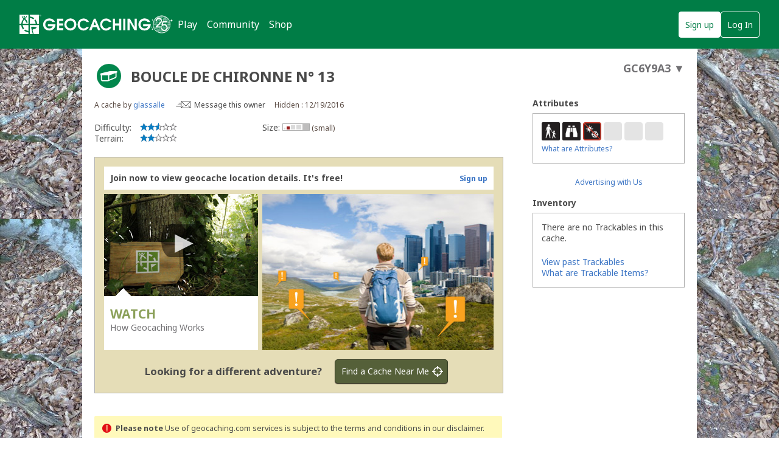

--- FILE ---
content_type: text/css
request_url: https://www.geocaching.com/css/tlnMasterPrint.css
body_size: 1560
content:
/* -----------------------------------------------------------------------

[Introduction]
Geocaching Top-Level Navigation Master Print Styles

----------------------------------------------------------------------- */

/* -----------------------------------------------------------------------
Begin Hidden Elements
----------------------------------------------------------------------- */

.SkipLinks,#Navigation,.BreadcrumbWidget,.MasterPageAds,.InlinePageAds,.WarningMessage.DownTime{
display:none;
}

.PrintOnly {
display:block;
}

/* -----------------------------------------------------------------------
End Hidden Elements

Begin Warning Messages
----------------------------------------------------------------------- */

.WarningMessage{
margin-bottom:2em;
text-align:center;
font-style:italic;
color:#8c0b0b;
border-bottom:1px solid #8c0b0b;
}

/* -----------------------------------------------------------------------
End Warning Messages

Begin General Styling
----------------------------------------------------------------------- */
html {
background:#fff;
}
body{
padding:2em;
font-family:Verdana,Arial,Helvetica,Geneva,sans-serif;
background:none;
color:#000;
}
footer, .FooterBottom, footer .copyright{ 
background:none;
color:inherit;
margin:0;
padding:0;
}
.FooterBottom .container:after {
background:none;
}
p{
text-align:left;
}
.container,#Content .container,[class*="append-"],[class*="prepend-"]{
padding-left:0;
width:auto;
}
[class*="span-"]{
float:none;
width:auto;
margin-right:0;
}
[class*="pull-"]{
margin-left:0;
}
[class*="push-"]{
margin-right:0;
}

/* -----------------------------------------------------------------------
End General Styling

Begin Legacy Styles
----------------------------------------------------------------------- */

.hideMe, .NoPrint{
display:none;
}

/* -----------------------------------------------------------------------
End Legacy Styles

Begin Header
----------------------------------------------------------------------- */

header{
display:none;
}

/* -----------------------------------------------------------------------
End Header

Begin Content
----------------------------------------------------------------------- */

#Content{
padding:1em 0;
}
#Content .container {
padding:0;
}
.InformationWidget {
border-left:none;
border-right:none;
}

/* -----------------------------------------------------------------------
End Content

Begin Footer
----------------------------------------------------------------------- */
footer > .container, footer .links, footer .links-social{
display:none;
}
footer{
padding-top:1em;
text-align:left;
border-top:1px solid #ddd;
}

/* -----------------------------------------------------------------------
End Footer

Begin Links
----------------------------------------------------------------------- */

a,a:link,a:visited,footer a:link, footer a:visited,.FooterBottom a:link,.FooterBottom a:visited{
border:0;
color:#000;
outline:0;
text-decoration:underline;
}
.WarningMessage a,.WarningMessage a:link,.WarningMessage a:active,.WarningMessage a:visited{
color:#8c0b0b;
text-decoration:none;
}

/* -----------------------------------------------------------------------
End Links

Begin Fonts
----------------------------------------------------------------------- */

h1,h2,h3,h4,h5,h6{
color:#000;
}

/* -----------------------------------------------------------------------
End Fonts

Begin Forms
----------------------------------------------------------------------- */

.Warning,.Validation,.red,.OldWarning,.Warning *{
color:red !important;
}
input[type="text"],input[type="password"],.Text,select,textarea {
border:1px solid #000 !important;
}

/* -----------------------------------------------------------------------
End Forms

Begin Tables
----------------------------------------------------------------------- */

table.Table th,td.TableHeader,th.TableHeader{
background-color:#ccc;
}
table.Table tr.AlternatingRow td, .AlternatingRow, table.Table tr td.AlternatingRow,
table.Table tr.TertiaryRow td, .TertiaryRow, table.Table tr td.TertiaryRow,
.alternating-row-stacked tr:nth-child(4n + 3) td,
.alternating-row-stacked tr:nth-child(4n) td {
background-color: #f1f1f1;
}
table.RadioButtonsTable,table.CheckboxTable{
width:50%;
}
tr.BorderTop td,table.Table tr td.TableFooter,table.Table tfoot tr td{
border-top:2px solid #fff;
}
table.Table tfoot tr td,table.Table tr td.TableFooter{
background-color:#f1f1f1;
}
table.WordWrap {
table-layout:fixed;
word-wrap:break-word;
}

/* -----------------------------------------------------------------------
End Tables

Begin Cache Details
----------------------------------------------------------------------- */

.CacheNoteHelpImg,.FavoriteWidget,.StatusInformationWidget,.CDMapWidget .WidgetHeader,.leaflet-control-zoom,#map_preview_canvas,#imgFavoriteArrow,#Download,.CoordInfoLink .arrow,.CacheInformationTable .DownloadLinks{
display:none;
}
.CacheInformationTable .LocationData{
background:none;
border:none;
}
.CacheStarLabels{
float:left;
margin-right:4em;
}
.CacheStarLabels dt{
font-weight:normal;
}
.CacheStarLabels dd{
padding:0;
}
.CacheSize{
float:left;
}
.CacheDescriptionHeader{
margin-top:1em;
}
.CacheDetailPageAds,.GoogleAds{
display:none;
}
.CacheDetailNavigationWidget{
margin-bottom:1.5em;
}
.favorite-dropdown{
display:none;
}
.UserSuppliedContent{
margin-top:1em;
}
.CoordInfoLinkWidget p{
position:absolute;
top:2em;
right:10px;
}
.PageBreakBefore{
height:15px;
page-break-before:always;
}
.LogImagesTable{
background:none;
border:none;
margin-left:0;
}

/*-----------------------------------------------------------------------
End Cache Details
----------------------------------------------------------------------- */

--- FILE ---
content_type: image/svg+xml
request_url: https://www.geocaching.com/app/ui-images/branding/loading-spinner.svg
body_size: 4207
content:

<svg id="loading-spinner" image-rendering="auto" baseProfile="basic" version="1.1" x="0" y="0" width="210" height="210" xmlns="http://www.w3.org/2000/svg" xmlns:xlink="http://www.w3.org/1999/xlink">
	<title>Loading...</title>
	<defs>Geocaching branded animated loading spinner</defs>

	<g id="loader" transform="matrix(1.748 0 0 1.748 104.1 105.8)">

		<g style="display:none;" id="frame_01">
			<path stroke="#00B365" stroke-width="6" stroke-linejoin="round" stroke-linecap="round" fill="none" d="M-16.45 -44.95Q-14.8 -45.55 -13.15 -46.05"/>
			<animate attributeName="display" repeatCount="indefinite" dur="1.917s" keyTimes="0;0.804;1" values="none;inline;inline"/>
		</g>
		<g style="display:none;" id="frame_02">
			<path stroke="#00B365" stroke-width="6" stroke-linejoin="round" stroke-linecap="round" fill="none" d="M-16.45 -44.95Q-8.8 -47.8 -0.15 -47.75"/>
			<animate attributeName="display" repeatCount="indefinite" dur="1.917s" keyTimes="0;0.761;0.804;1" values="none;inline;none;none"/>
		</g>
		<g style="display:none;" id="frame_03">
			<path stroke="#00B365" stroke-width="6" stroke-linejoin="round" stroke-linecap="round" fill="none" d="M-16.45 -44.95Q-7 -48.5 4 -47.6 9.15 -47.15 13.85 -45.8"/>
			<animate attributeName="display" repeatCount="indefinite" dur="1.917s" keyTimes="0;0.717;0.761;1" values="none;inline;none;none"/>
		</g>
		<g style="display:none;" id="frame_04">
			<path stroke="#00B365" stroke-width="6" stroke-linejoin="round" stroke-linecap="round" fill="none" d="M-16.45 -44.95Q-7 -48.5 4 -47.6 16.45 -46.55 26.2 -40.15 30.25 -37.45 33.85 -33.8"/>
			<animate attributeName="display" repeatCount="indefinite" dur="1.917s" keyTimes="0;0.674;0.717;1" values="none;inline;none;none"/>
		</g>
		<g style="display:none;" id="frame_05">
			<path stroke="#00B365" stroke-width="6" stroke-linejoin="round" stroke-linecap="round" fill="none" d="M-16.45 -44.95Q-7 -48.5 4 -47.6 23.7 -45.95 36.55 -30.9 43.85 -22.25 46.45 -12.15"/>
			<animate attributeName="display" repeatCount="indefinite" dur="1.917s" keyTimes="0;0.652;0.674;1" values="none;inline;none;none"/>
		</g>
		<g style="display:none;" id="frame_06">
			<path stroke="#00B365" stroke-width="6" stroke-linejoin="round" stroke-linecap="round" fill="none" d="M-16.45 -44.95Q-7 -48.5 4 -47.6 23.7 -45.95 36.55 -30.9 49.35 -15.75 47.7 3.95 47.45 7 46.9 9.85"/>
			<animate attributeName="display" repeatCount="indefinite" dur="1.917s" keyTimes="0;0.609;0.652;1" values="none;inline;none;none"/>
		</g>
		<g style="display:none;" id="frame_07">
			<path stroke="#00B365" stroke-width="6" stroke-linejoin="round" stroke-linecap="round" fill="none" d="M-16.45 -44.95Q-7 -48.5 4 -47.6 23.7 -45.95 36.55 -30.9 49.35 -15.75 47.7 3.95 46.65 16.25 40.4 25.85"/>
			<animate attributeName="display" repeatCount="indefinite" dur="1.917s" keyTimes="0;0.587;0.609;1" values="none;inline;none;none"/>
		</g>
		<g style="display:none;" id="frame_08">
			<path stroke="#00B365" stroke-width="6" stroke-linejoin="round" stroke-linecap="round" fill="none" d="M-16.45 -44.95Q-7 -48.5 4 -47.6 23.7 -45.95 36.55 -30.9 49.35 -15.75 47.7 3.95 46.05 23.65 30.95 36.4 27.05 39.7 22.85 42.05"/>
			<animate attributeName="display" repeatCount="indefinite" dur="1.917s" keyTimes="0;0.565;0.587;1" values="none;inline;none;none"/>
		</g>
		<g style="display:none;" id="frame_09">
			<path stroke="#00B365" stroke-width="6" stroke-linejoin="round" stroke-linecap="round" fill="none" d="M-16.45 -44.95Q-7 -48.5 4 -47.6 23.7 -45.95 36.55 -30.9 49.35 -15.75 47.7 3.95 46.05 23.65 30.95 36.4 18.85 46.6 3.85 47.65"/>
			<animate attributeName="display" repeatCount="indefinite" dur="1.917s" keyTimes="0;0.543;0.565;1" values="none;inline;none;none"/>
		</g>
		<g style="display:none;" id="frame_10">
			<path stroke="#00B365" stroke-width="6" stroke-linejoin="round" stroke-linecap="round" fill="none" d="M-16.45 -44.95Q-7 -48.5 4 -47.6 23.7 -45.95 36.55 -30.9 49.35 -15.75 47.7 3.95 46.05 23.65 30.95 36.4 15.8 49.2 -3.95 47.55 -11 46.95 -17.15 44.65"/>
			<animate attributeName="display" repeatCount="indefinite" dur="1.917s" keyTimes="0;0.522;0.543;1" values="none;inline;none;none"/>
		</g>
		<g style="display:none;" id="frame_11">
			<path stroke="#00B365" stroke-width="6" stroke-linejoin="round" stroke-linecap="round" fill="none" d="M-16.45 -44.95Q-7 -48.5 4 -47.6 23.7 -45.95 36.55 -30.9 49.35 -15.75 47.7 3.95 46.05 23.65 30.95 36.4 15.8 49.2 -3.95 47.55 -22.2 46 -34.55 32.85"/>
			<animate attributeName="display" repeatCount="indefinite" dur="1.917s" keyTimes="0;0.5;0.522;1" values="none;inline;none;none"/>
		</g>
		<g style="display:none;" id="frame_12">
			<path stroke="#00B365" stroke-width="6" stroke-linejoin="round" stroke-linecap="round" fill="none" d="M-16.45 -44.95Q-7 -48.5 4 -47.6 23.7 -45.95 36.55 -30.9 49.35 -15.75 47.7 3.95 46.05 23.65 30.95 36.4 15.8 49.2 -3.95 47.55 -23.6 45.9 -36.4 30.8 -43.8 22.1 -46.35 11.85"/>
			<animate attributeName="display" repeatCount="indefinite" dur="1.917s" keyTimes="0;0.478;0.5;1" values="none;inline;none;none"/>
		</g>
		<g style="display:none;" id="frame_13">
			<path stroke="#00B365" stroke-width="6" stroke-linejoin="round" stroke-linecap="round" fill="none" d="M-16.45 -44.95Q-7 -48.5 4 -47.6 23.7 -45.95 36.55 -30.9 49.35 -15.75 47.7 3.95 46.05 23.65 30.95 36.4 15.8 49.2 -3.95 47.55 -23.6 45.9 -36.4 30.8 -49.2 15.75 -47.55 -3.95 -47.2 -8.2 -46.2 -12.15"/>
			<animate attributeName="display" repeatCount="indefinite" dur="1.917s" keyTimes="0;0.457;0.478;1" values="none;inline;none;none"/>
		</g>
		<g style="display:none;" id="frame_14">
			<path stroke="#00B365" stroke-width="6" stroke-linejoin="round" stroke-linecap="round" fill="none" d="M-16.45 -44.95Q-7 -48.5 4 -47.6 23.7 -45.95 36.55 -30.9 49.35 -15.75 47.7 3.95 46.05 23.65 30.95 36.4 15.8 49.2 -3.95 47.55 -23.6 45.9 -36.4 30.8 -49.2 15.75 -47.55 -3.95 -46.15 -20.5 -35.2 -32.25"/>
			<animate attributeName="display" repeatCount="indefinite" dur="1.917s" keyTimes="0;0.435;0.457;1" values="none;inline;none;none"/>
		</g>
		<g style="display:none;" id="frame_15">
			<path stroke="#00B365" stroke-width="6" stroke-linejoin="round" stroke-linecap="round" fill="none" d="M47.85 0Q47.85 19.8 33.85 33.75 19.85 47.75 0.05 47.75 -19.7 47.75 -33.7 33.75 -47.7 19.8 -47.7 0 -47.7 -19.75 -33.7 -33.8 -19.7 -47.75 0.05 -47.75 19.85 -47.75 33.85 -33.8 47.85 -19.75 47.85 0Z"/>
			<animate attributeName="display" repeatCount="indefinite" dur="1.917s" keyTimes="0;0.413;0.435;1" values="none;inline;none;none"/>
		</g>
		<g style="display:none;" id="frame_16">
			<path stroke="#00B365" stroke-width="6" stroke-linejoin="round" stroke-linecap="round" fill="none" d="M8.85 -47Q19.9 -45.1 28.85 -38.2 31.45 -36.2 33.85 -33.8 44.5 -23.1 47.05 -9.15 47.85 -4.75 47.85 0 47.85 19.8 33.85 33.75 19.85 47.75 0.05 47.75 -19.7 47.75 -33.7 33.75 -47.7 19.8 -47.7 0 -47.7 -19.75 -33.7 -33.8 -26.25 -41.25 -17.15 -44.7"/>
			<animate attributeName="display" repeatCount="indefinite" dur="1.917s" keyTimes="0;0.391;0.413;1" values="none;inline;none;none"/>
		</g>
		<g style="display:none;" id="frame_17">
			<path stroke="#00B365" stroke-width="6" stroke-linejoin="round" stroke-linecap="round" fill="none" d="M27.6 -39.15Q28.2 -38.7 28.85 -38.2 31.45 -36.2 33.85 -33.8 44.5 -23.1 47.05 -9.15 47.85 -4.75 47.85 0 47.85 19.8 33.85 33.75 19.85 47.75 0.05 47.75 -19.7 47.75 -33.7 33.75 -47.7 19.8 -47.7 0 -47.7 -19.75 -33.7 -33.8 -26.25 -41.25 -17.15 -44.7"/>
			<animate attributeName="display" repeatCount="indefinite" dur="1.917s" keyTimes="0;0.37;0.391;1" values="none;inline;none;none"/>
		</g>
		<g style="display:none;" id="frame_17">
			<path stroke="#00B365" stroke-width="6" stroke-linejoin="round" stroke-linecap="round" fill="none" d="M42 -23.15Q45.7 -16.6 47.05 -9.15 47.85 -4.75 47.85 0 47.85 19.8 33.85 33.75 19.85 47.75 0.05 47.75 -19.7 47.75 -33.7 33.75 -47.7 19.8 -47.7 0 -47.7 -19.75 -33.7 -33.8 -26.25 -41.25 -17.15 -44.7"/>
			<animate attributeName="display" repeatCount="indefinite" dur="1.917s" keyTimes="0;0.326;0.37;1" values="none;inline;none;none"/>
		</g>
		<g style="display:none;" id="frame_18">
			<path stroke="#00B365" stroke-width="6" stroke-linejoin="round" stroke-linecap="round" fill="none" d="M47.5 -6.15Q47.85 -3.15 47.85 0 47.85 19.8 33.85 33.75 19.85 47.75 0.05 47.75 -19.7 47.75 -33.7 33.75 -47.7 19.8 -47.7 0 -47.7 -19.75 -33.7 -33.8 -26.25 -41.25 -17.15 -44.7"/>
			<animate attributeName="display" repeatCount="indefinite" dur="1.917s" keyTimes="0;0.283;0.326;1" values="none;inline;none;none"/>
		</g>
		<g style="display:none;" id="frame_19">
			<path stroke="#00B365" stroke-width="6" stroke-linejoin="round" stroke-linecap="round" fill="none" d="M43.25 20.85Q39.8 27.85 33.85 33.75 19.85 47.75 0.05 47.75 -19.7 47.75 -33.7 33.75 -47.7 19.8 -47.7 0 -47.7 -19.75 -33.7 -33.8 -26.25 -41.25 -17.15 -44.7"/>
			<animate attributeName="display" repeatCount="indefinite" dur="1.917s" keyTimes="0;0.239;0.283;1" values="none;inline;none;none"/>
		</g>
		<g style="display:none;" id="frame_20">
			<path stroke="#00B365" stroke-width="6" stroke-linejoin="round" stroke-linecap="round" fill="none" d="M23.85 41.55Q13.25 47.75 0.05 47.75 -19.7 47.75 -33.7 33.75 -47.7 19.8 -47.7 0 -47.7 -19.75 -33.7 -33.8 -26.25 -41.25 -17.15 -44.7"/>
			<animate attributeName="display" repeatCount="indefinite" dur="1.917s" keyTimes="0;0.217;0.239;1" values="none;inline;none;none"/>
		</g>
		<g style="display:none;" id="frame_21">
			<path stroke="#00B365" stroke-width="6" stroke-linejoin="round" stroke-linecap="round" fill="none" d="M-3.15 47.65Q-20.85 46.6 -33.7 33.75 -47.7 19.8 -47.7 0 -47.7 -19.75 -33.7 -33.8 -26.25 -41.25 -17.15 -44.7"/>
			<animate attributeName="display" repeatCount="indefinite" dur="1.917s" keyTimes="0;0.174;0.217;1" values="none;inline;none;none"/>
			</g>
		<g style="display:none;" id="frame_22">
			<path stroke="#00B365" stroke-width="6" stroke-linejoin="round" stroke-linecap="round" fill="none" d="M-22.15 42.45Q-28.35 39.15 -33.7 33.8 -47.7 19.85 -47.7 0.05 -47.7 -19.7 -33.7 -33.75 -26.25 -41.2 -17.15 -44.65"/>
			<animate attributeName="display" repeatCount="indefinite" dur="1.917s" keyTimes="0;0.152;0.174;1" values="none;inline;none;none"/>
		</g>
		<g style="display:none;" id="frame_23">
			<path stroke="#00B365" stroke-width="6" stroke-linejoin="round" stroke-linecap="round" fill="none" d="M-40.15 25.95Q-47.7 14.55 -47.7 0 -47.7 -19.75 -33.7 -33.8 -26.25 -41.25 -17.15 -44.7"/>
			<animate attributeName="display" repeatCount="indefinite" dur="1.917s" keyTimes="0;0.13;0.152;1" values="none;inline;none;none"/>
		</g>
		<g style="display:none;" id="frame_24">
			<path stroke="#00B365" stroke-width="6" stroke-linejoin="round" stroke-linecap="round" fill="none" d="M-47.35 5.85Q-47.7 3 -47.7 0 -47.7 -19.75 -33.7 -33.8 -26.25 -41.25 -17.15 -44.7"/>
			<animate attributeName="display" repeatCount="indefinite" dur="1.917s" keyTimes="0;0.109;0.13;1" values="none;inline;none;none"/>
		</g>
		<g style="display:none;" id="frame_25">
			<path stroke="#00B365" stroke-width="6" stroke-linejoin="round" stroke-linecap="round" fill="none" d="M-45.7 -14.15Q-42.4 -25.05 -33.7 -33.8 -26.25 -41.25 -17.15 -44.7"/>
			<animate attributeName="display" repeatCount="indefinite" dur="1.917s" keyTimes="0;0.087;0.109;1" values="none;inline;none;none"/>
		</g>
		<g style="display:none;" id="frame_26">
			<path stroke="#00B365" stroke-width="6" stroke-linejoin="round" stroke-linecap="round" fill="none" d="M-33.35 -34.15Q-26.05 -41.3 -17.15 -44.7"/>
			<animate attributeName="display" repeatCount="indefinite" dur="1.917s" keyTimes="0;0.065;0.087;1" values="none;inline;none;none"/>
		</g>
		<g style="display:none;" id="frame_27">
			<path stroke="#00B365" stroke-width="6" stroke-linejoin="round" stroke-linecap="round" fill="none" d="M-20.15 -43.4Q-18.65 -44.1 -17.15 -44.7"/>
			<animate attributeName="display" repeatCount="indefinite" dur="1.917s" keyTimes="0;0.043;0.065;1" values="none;inline;none;none"/>
		</g>
		<g style="display:none;" id="frame_28">
			<path fill="#00B365" stroke="none" d="M-15.1 -53.3Q-18.4 -53.3 -20.7 -50.95 -23 -48.65 -23 -45.4 -23 -42.15 -20.7 -39.8 -18.4 -37.5 -15.1 -37.5 -11.85 -37.5 -9.55 -39.8 -7.2 -42.15 -7.2 -45.4 -7.2 -48.65 -9.55 -50.95 -11.85 -53.3 -15.1 -53.3Z"/>
			<animate attributeName="display" repeatCount="indefinite" dur="1.917s" keyTimes="0;0.957;0.978;1" values="none;inline;none;none"/>
		</g>
		<g style="display:none;" id="frame_29">
			<path fill="#00B365" stroke="none" d="M-15.1 -54.65Q-18.95 -54.65 -21.7 -51.95 -24.35 -49.25 -24.35 -45.4 -24.35 -41.6 -21.7 -38.8 -18.95 -36.15 -15.1 -36.15 -11.3 -36.15 -8.6 -38.8 -5.85 -41.6 -5.85 -45.4 -5.85 -49.25 -8.6 -51.95 -11.3 -54.65 -15.1 -54.65Z"/>
			<animate attributeName="display" repeatCount="indefinite" dur="1.917s" keyTimes="0;0.935;0.957;1" values="none;inline;none;none"/>
		</g>
		<g style="display:none;" id="frame_30">
			<path fill="#00B365" stroke="none" d="M-15.1 -56.05Q-19.55 -56.05 -22.65 -52.9 -25.75 -49.8 -25.75 -45.4 -25.75 -41 -22.65 -37.85 -19.55 -34.75 -15.1 -34.75 -10.7 -34.75 -7.6 -37.85 -4.45 -41 -4.45 -45.4 -4.45 -49.8 -7.6 -52.9 -10.7 -56.05 -15.1 -56.05Z"/>
			<animate attributeName="display" repeatCount="indefinite" dur="1.917s" keyTimes="0;0.913;0.935;1" values="none;inline;none;none"/>
		</g>
		<g style="display:none;" id="frame_31">
			<path fill="#00B365" stroke="none" d="M-15.1 -57.4Q-20.1 -57.4 -23.65 -53.9 -27.1 -50.4 -27.1 -45.4 -27.1 -40.45 -23.65 -36.85 -20.1 -33.4 -15.1 -33.4 -10.15 -33.4 -6.65 -36.85 -3.1 -40.45 -3.1 -45.4 -3.1 -50.4 -6.65 -53.9 -10.15 -57.4 -15.1 -57.4Z"/>
			<animate attributeName="display" repeatCount="indefinite" dur="1.917s" keyTimes="0;0.891;0.913;1" values="none;inline;none;none"/>
		</g>
		<g style="display:none;" id="frame_32">
			<path fill="#00B365" stroke="none" d="M-15.1 -58.8Q-20.7 -58.8 -24.65 -54.85 -28.5 -50.95 -28.5 -45.4 -28.5 -39.85 -24.65 -35.85 -20.7 -32 -15.1 -32 -9.6 -32 -5.65 -35.85 -1.7 -39.85 -1.7 -45.4 -1.7 -50.95 -5.65 -54.85 -9.6 -58.8 -15.1 -58.8Z"/>
			<animate attributeName="display" repeatCount="indefinite" dur="1.917s" keyTimes="0;0.87;0.891;1" values="none;inline;none;none"/>
		</g>
		<g style="display:none;" id="frame_33">
			<path fill="#00B365" stroke="none" d="M-15.1 -57.1Q-19.95 -57.1 -23.4 -53.65 -26.8 -50.25 -26.8 -45.4 -26.8 -40.55 -23.4 -37.1 -19.95 -33.7 -15.1 -33.7 -10.3 -33.7 -6.85 -37.1 -3.4 -40.55 -3.4 -45.4 -3.4 -50.25 -6.85 -53.65 -10.3 -57.1 -15.1 -57.1Z"/>
			<animate attributeName="display" repeatCount="indefinite" dur="1.917s" keyTimes="0;0.848;0.87;1" values="none;inline;none;none"/>
		</g>
		<g style="display:none;" id="frame_34">
			<path fill="#00B365" stroke="none" d="M-15.1 -55.35Q-19.25 -55.35 -22.2 -52.4 -25.05 -49.5 -25.05 -45.4 -25.05 -41.3 -22.2 -38.3 -19.25 -35.45 -15.1 -35.45 -11 -35.45 -8.1 -38.3 -5.15 -41.3 -5.15 -45.4 -5.15 -49.5 -8.1 -52.4 -11 -55.35 -15.1 -55.35Z"/>
			<animate attributeName="display" repeatCount="indefinite" dur="1.917s" keyTimes="0;0.826;0.848;1" values="none;inline;none;none"/>
		</g>
		<g style="display:none;" id="frame_35">
			<g transform="matrix(-0.486 -0.087 0.087 -0.486 -12.9 -41.15)">
				<animateTransform attributeName="transform" additive="replace" type="translate" repeatCount="indefinite" dur="1.917s" keyTimes="0;0.5;0.63;0.739;0.782;1" values="-15.917,-45.365;-15.917,-45.365;-15.862,-45.575;-15.636,-45.671;-15.64,-45.727;-15.64,-45.727"/>
				<animateTransform attributeName="transform" additive="sum" type="rotate" repeatCount="indefinite" dur="1.917s" keyTimes="0;0.5;0.63;0.739;0.782;1" values="-169.804,0,0;-169.804,0,0;-166.194,0,0;-162.682,0,0;-161.084,0,0;-161.084,0,0"/>
				<animateTransform attributeName="transform" additive="sum" type="scale" repeatCount="indefinite" dur="1.917s" keyTimes="0;0.5;0.63;0.739;0.782;1" values="0.493,0.493;0.493,0.493;0.709,0.709;0.915,0.915;0.999,0.999;0.999,0.999"/>
				<animateTransform attributeName="transform" additive="sum" type="translate" repeatCount="indefinite" dur="1.917s" keyTimes="0;0.5;0.63;0.739;0.782;1" values="-7.5,-7.25;-7.5,-7.25;-7.65,-7.45;-7.55,-7.4;-7.55,-7.45;-7.55,-7.45"/>
				<g id="Symbol_31" transform="matrix(1 0 0 1 -6.75 0)">
					<animateTransform attributeName="transform" additive="replace" type="translate" begin="0.958s" repeatCount="indefinite" dur="0.208s" keyTimes="0;0.401;0.801;1" values="4.1,8;4.088,7.974;4.1,8;4.1,8"/>
					<animateTransform attributeName="transform" additive="sum" type="scale" begin="0.958s" repeatCount="indefinite" dur="0.208s" keyTimes="0;0.401;0.801;1" values="1,1;1.091,1.091;1,1;1,1"/>
					<animateTransform attributeName="transform" additive="sum" type="translate" begin="0.958s" repeatCount="indefinite" dur="0.208s" keyTimes="0;0.401;0.801;1" values="-10.85,-8;-10.85,-7.95;-10.85,-8;-10.85,-8"/>
					<path fill="#00B365" stroke="none" d="M19.55 2.2Q17.35 0 14.25 0 11.15 0 8.95 2.2 7.9048828125 3.2466796875 6.95 4.5 5.988671875 5.8037109375 5 7 4.0708984375 8.2435546875 2.95 9.4 2.40078125 10.001171875 1.25 10.6 0.9341796875 10.7802734375 -0.45 11.75 -1.82734375 12.7787109375 -1.3 14.75 -0.734375 16.72265625 1.45 16.5 3.643359375 16.31640625 5.2 15.85 8.5697265625 14.8431640625 11 14.95 13.440234375 15.0546875 14.05 15 14.15 15 14.25 15 17.35 15 19.55 12.8 21.75 10.6 21.75 7.5 21.75 4.4 19.55 2.2Z"/>
				</g>
			</g>
			<animate attributeName="display" repeatCount="indefinite" dur="1.917s" keyTimes="0;0.5;0.804;1" values="none;inline;none;none"/>
		</g>
		<g style="display:none;" id="frame_36">
			<path fill="#00B365" stroke="none" d="M-13.5 -43.2Q-12.55 -44.15 -12.55 -45.4 -12.55 -46.6 -13.5 -47.55 -14.3994140625 -48.4 -16 -48.3 -17.60234375 -48.1501953125 -19.6 -46.7 -21.5978515625 -45.25 -21.65 -45.15 -21.65078125 -45.0501953125 -21.8 -44.9L-17.7 -44.9 -17.3 -41.45Q-13.9 -42.8 -13.5 -43.2Z"/>
			<animate attributeName="display" repeatCount="indefinite" dur="1.917s" keyTimes="0;0.217;0.239;1" values="none;inline;none;none"/>
		</g>
		<g style="display:none;" id="frame_37">
			<path fill="#00B365" stroke="none" d="M-12.05 -45.3Q-12.05 -46.75 -13.2 -47.9 -14.2517578125 -48.95234375 -15.9 -48.9 -17.4953125 -48.84375 -20.05 -47.05 -22.60234375 -45.2541015625 -22.95 -44.95 -23.035546875 -44.8505859375 -23.3 -44.7L-18.3 -44.7 -18.3 -41.1Q-17.5365234375 -41.222265625 -16.5 -41.35 -14.2458984375 -41.55078125 -13.2 -42.65 -12.05 -43.75 -12.05 -45.3Z"/>
			<animate attributeName="display" repeatCount="indefinite" dur="1.917s" keyTimes="0;0.196;0.217;1" values="none;inline;none;none"/>
		</g>
		<g style="display:none;" id="frame_38">
			<path fill="#00B365" stroke="none" d="M-23.9 -38.9Q-23.9724609375 -38.8275390625 -24.1 -38.8L-23.9 -38.85 -23.9 -38.9M-14.45 -51.1Q-16.4 -51.1 -17.9 -49.8 -19.4 -48.45 -20.1 -47.7 -20.6 -47.2 -25.45 -43.45L-18.6 -46.4 -18.6 -45.8 -17.55 -45.8 -22.8 -39Q-17.95 -40.75 -15.25 -41.2 -12.6 -41.6 -11.15 -43 -9.75 -44.45 -9.75 -46.4 -9.75 -48.35 -11.1 -49.7 -12.55 -51.1 -14.45 -51.1Z"/>
			<animate attributeName="display" repeatCount="indefinite" dur="1.917s" keyTimes="0;0.174;0.196;1" values="none;inline;none;none"/>
		</g>
		<g style="display:none;" id="frame_39">
			<path fill="#00B365" stroke="none" d="M-25.9 -37.4L-25.6 -37.55 -25.6 -37.55Q-25.7462890625 -37.4716796875 -25.9 -37.4M-14.9 -51.4Q-17.1 -51.4 -18.8 -49.95 -20.5 -48.4 -21.3 -47.55 -21.84765625 -47.00234375 -27.45 -42.7L-19.6 -46.1 -19.6 -45.4 -18.4 -45.4 -24.35 -37.7Q-18.847265625 -39.6728515625 -15.85 -40.15 -12.803515625 -40.6134765625 -11.2 -42.25 -9.5486328125 -43.8474609375 -9.55 -46.1 -9.55 -48.3 -11.1 -49.85 -12.7 -51.4 -14.9 -51.4Z"/>
			<animate attributeName="display" repeatCount="indefinite" dur="1.917s" keyTimes="0;0.152;0.174;1" values="none;inline;none;none"/>
		</g>
		<g style="display:none;" id="frame_40">
			<path fill="#00B365" stroke="none" d="M-15.45 -52.3Q-18.2 -52.3 -20.15 -50.35 -21.182421875 -49.3265625 -22.95 -47.2 -24.7068359375 -45.066015625 -27.35 -43.05 -29.944921875 -40.98828125 -28.15 -42 -26.312109375 -42.96484375 -28.2 -41.85L-22.35 -44.1 -22.35 -41.85Q-21.808984375 -42.133203125 -21.45 -42.7 -21.11171875 -42.0673828125 -20.7 -41.55 -20.716796875 -41.507421875 -20.75 -41.5 -21.9 -41.35 -21.9 -40.85 -21.9 -40.33046875 -22.35 -40.05L-27.05 -36.05Q-24.598828125 -37.360546875 -22.15 -38.15 -19.7015625 -38.946484375 -17.95 -38.95 -16.1455078125 -38.9470703125 -15.65 -39 -15.5427734375 -39 -15.45 -39 -12.7 -39 -10.75 -40.95 -8.8 -42.9 -8.8 -45.65 -8.8 -48.4 -10.75 -50.35 -12.7 -52.3 -15.45 -52.3Z"/>
			<animate attributeName="display" repeatCount="indefinite" dur="1.917s" keyTimes="0;0.13;0.152;1" values="none;inline;none;none"/>
		</g>
		<g style="display:none;" id="frame_41">
			<path fill="#00B365" stroke="none" d="M-15.45 -52.65Q-18.35 -52.65 -20.35 -50.6 -21.316796875 -49.6544921875 -21.9 -48.75 -22.4908203125 -47.7982421875 -24.05 -46.1 -25.60078125 -44.396484375 -27.55 -42.85 -29.4521484375 -41.2568359375 -28.65 -41.7 -27.8525390625 -42.1443359375 -24.75 -44.35L-22.25 -44.35 -22.25 -42.05Q-21.94453125 -42.30546875 -21.7 -42.65 -21.376953125 -42.0265625 -20.95 -41.5 -20.968359375 -41.45703125 -21 -41.45 -22.2 -41.25 -22.2 -40.75 -22.2 -40.569921875 -22.25 -40.45L-25.55 -36.9Q-23.662890625 -37.9623046875 -21.85 -38.25 -20.0421875 -38.476171875 -18.15 -38.6 -16.201171875 -38.739453125 -15.7 -38.8 -15.5609375 -38.8 -15.45 -38.8 -12.6 -38.8 -10.6 -40.85 -8.55 -42.85 -8.55 -45.7 -8.55 -48.6 -10.6 -50.6 -12.6 -52.65 -15.45 -52.65Z"/>
			<animate attributeName="display" repeatCount="indefinite" dur="1.917s" keyTimes="0;0.109;0.13;1" values="none;inline;none;none"/>
		</g>
		<g style="display:none;" id="frame_42">
			<path fill="#00B365" stroke="none" d="M-15.5 -52.9Q-18.45 -52.9 -20.6 -50.8 -21.618359375 -49.7404296875 -24.2 -47.1 -26.744140625 -44.4640625 -28.7 -42.85 -30.598046875 -41.183984375 -33.8 -37.9L-23.75 -42.9 -23.75 -42.45 -23.45 -42.45 -23.45 -41.35Q-22.5583984375 -41.67734375 -22 -42.5 -21.6421875 -41.8150390625 -21.15 -41.25 -21.2140625 -41.2072265625 -21.25 -41.2 -22.5 -41.05 -22.5 -40.5 -22.5 -39.85 -23.15 -39.55 -23.3123046875 -39.46875 -23.45 -39.4L-26.5 -36.15Q-28.465625 -34.6333984375 -30 -33.45 -25.62109375 -36.587109375 -23.05 -37.35 -20.4931640625 -38.10859375 -18.6 -38.25 -16.6912109375 -38.3986328125 -16.25 -38.45 -15.814453125 -38.4494140625 -15.5 -38.45 -12.5 -38.45 -10.4 -40.6 -8.25 -42.7 -8.25 -45.7 -8.25 -48.65 -10.4 -50.8 -12.5 -52.9 -15.5 -52.9Z"/>
			<animate attributeName="display" repeatCount="indefinite" dur="1.917s" keyTimes="0;0.087;0.109;1" values="none;inline;none;none"/>
		</g>
		<g style="display:none;" id="frame_43">
			<path fill="#00B365" stroke="none" d="M-15.1 -53.65Q-18.5 -53.65 -20.95 -51.2 -22.20078125 -49.94921875 -23.2 -48.25 -23.5671875 -47.3791015625 -24.8 -45.75 -26.25 -43.9 -29.7 -41.25L-24.05 -42.55 -24.05 -42.1 -23.75 -42.1 -23.75 -40.95Q-23.0513671875 -41.207421875 -22.55 -41.7 -22.2498046875 -41.174609375 -21.9 -40.7 -22.75 -40.479296875 -22.75 -40 -22.75 -39.35 -23.45 -39 -23.6 -38.9 -23.75 -38.8L-27.8 -35.1Q-25.9501953125 -36.395703125 -24.45 -37 -22.8955078125 -37.5671875 -21.8 -37.6 -20.664453125 -37.56640625 -18.9 -37.35 -17.0783203125 -37.14609375 -15.1 -37.15 -11.7 -37.15 -9.3 -39.55 -6.85 -42 -6.85 -45.4 -6.85 -48.8 -9.3 -51.2 -11.7 -53.65 -15.1 -53.65Z"/>
			<animate attributeName="display" repeatCount="indefinite" dur="1.917s" keyTimes="0;0.065;0.087;1" values="none;inline;none;none"/>
		</g>
		<g style="display:none;" id="frame_44">
			<path fill="#00B365" stroke="none" d="M-15.1 -53.65Q-18.5 -53.65 -20.95 -51.2 -23.35 -48.8 -23.35 -45.4 -23.35 -42 -20.95 -39.55 -18.5 -37.15 -15.1 -37.15 -11.7 -37.15 -9.3 -39.55 -6.85 -42 -6.85 -45.4 -6.85 -48.8 -9.3 -51.2 -11.7 -53.65 -15.1 -53.65Z"/>
			<animate attributeName="display" repeatCount="indefinite" dur="1.917s" keyTimes="0;0.043;0.065;0.804;0.826;1" values="none;inline;none;inline;none;none"/>
		</g>
			<g style="display:none;" id="frame_45">
			<path fill="#00B365" stroke="none" d="M-15.1 -52.75Q-18.15 -52.75 -20.3 -50.6 -22.45 -48.45 -22.45 -45.4 -22.45 -42.35 -20.3 -40.15 -18.15 -38 -15.1 -38 -12.05 -38 -9.9 -40.15 -7.7 -42.35 -7.7 -45.4 -7.7 -48.45 -9.9 -50.6 -12.05 -52.75 -15.1 -52.75Z"/>
			<animate attributeName="display" repeatCount="indefinite" dur="1.917s" keyTimes="0;0.022;0.043;1" values="none;inline;none;none"/>
		</g>
		<g id="frame_46">
			<path fill="#00B365" stroke="none" d="M-15.1 -51.9Q-17.8 -51.9 -19.7 -50 -21.6 -48.1 -21.6 -45.4 -21.6 -42.75 -19.7 -40.8 -17.8 -38.9 -15.1 -38.9 -12.4 -38.9 -10.55 -40.8 -8.6 -42.75 -8.6 -45.4 -8.6 -48.1 -10.55 -50 -12.4 -51.9 -15.1 -51.9Z"/>
			<animate attributeName="display" repeatCount="indefinite" dur="1.917s" keyTimes="0;0.022;0.978;1" values="inline;none;inline;inline"/>
		</g>

	</g><!-- END tranform div -->

</svg>

--- FILE ---
content_type: text/javascript; charset=utf-8
request_url: https://www.geocaching.com/bundle/synced-lists?v=uVauFkpwCmIQKww4jzdYPwONycv_HJtd4sk8tz39ixk1
body_size: 7406
content:
(self.webpackChunkui_js_core=self.webpackChunkui_js_core||[]).push([[1096],{28441:(t,e)=>{Object.defineProperty(e,"__esModule",{value:!0}),e.send=e.gaSend=void 0;e.send=function send(t,e,a,i){if(!(t&&e&&a&&window.ga))return!1;try{var n={hitType:"event",eventCategory:t,eventAction:e,eventLabel:a};return i&&(n.transport=i),window.ga("send",n),!0}catch(t){return console.warn("GA Event failed to send",t),!1}};e.gaSend=function gaSend(t){var e=window.ga;if(e){var a=t.getAttribute("data-event-label")||t.getAttribute("data_event_label"),i=t.getAttribute("data-event-action")||a,n=t.getAttribute("data-event-category")||t.getAttribute("data_event_category");n&&i&&e((function(t){t.send({eventAction:i,eventCategory:n,eventLabel:a,hitType:"event"})}))}}},71030:(t,e,a)=>{var i=a(95709),n=i(a(74692)),s=i(a(79297)),o=i(a(21391));a(1426);var l=i(a(98674)),r=i(a(16378)),c=i(a(50487)),d=i(a(74321));a(41973);var u=a(28441),p=(0,n.default)("input[name=__RequestVerificationToken]").val(),h={xhrFields:{withCredentials:!0}};p&&(h.headers={"X-Verification-Token":p}),n.default.ajaxSetup(h),window.watchlistTemplateResources=window.watchlistTemplateResources||{},(0,n.default)((function(){var t,e,a,i,p,h,f,m;a=new Date,i=!1,p=new(o.default.Model.extend({postNewList:function postNewList(t){return this.get("availableLists").create({name:t,description:"",lastUpdateUtc:a.toISOString()},{wait:!0,url:"/api/proxy/web/v1/lists",error:function(t,e){this.get("availableLists").trigger("error",t,e)}.bind(this),success:function(){this.get("availableLists").trigger("list:add")}.bind(this),beforeSend:function beforeSend(t){t.withCredentials=!0}})}})),h=o.default.Model.extend({defaults:{count:0,type:{code:"bm"}},parse:function parse(t){return this.set("id",t.referenceCode),t},url:function url(){return"".concat("/api/proxy/web/v1/lists/").concat(this.get("referenceCode")).concat("/geocaches")},initialize:function initialize(){s.default.bindAll(this,"testFull")},testFull:function testFull(t){return this.get("count")>=1e3},addToCount:function addToCount(t){return this.set("count",this.get("count")+t),this}}),f=o.default.Collection.extend({url:"/web/v1/lists",model:h,comparator:function comparator(t){return-Date.parse(t.get("lastUpdateUtc"))},parse:function parse(t){return t.errors&&console.log(t.errors),t.data},initialize:function initialize(){n.default.ajax({url:"/api/proxy/web/v1/lists",type:"GET",data:{type:"bm",skip:0,take:100},success:function(t){this.add(t.data),this.trigger("fetch-complete")}.bind(this)})}}),m=o.default.View.extend({template:l.default,events:{"keyup #newListName":"createList","click .add-list-submit":"createList","click .list-item":"addToExisting","click .btn-close":"destroy","click .status.error":"showStatusMessage"},initialize:function initialize(e){this.gcRefCode=e.gcRefCode,this.model.set(window.addToListTemplateResources),this.spinnerTpl=(0,d.default)(),t.on("list:add",this.newListAddSuccess,this),t.on("error",this.validationFailed,this)},render:function render(){return this.$el.html(this.template(this.model.toJSON())),this.$el.attr("data-cid",this.cid),this.delegateEvents(),this.$inputControl=this.$(".input-control"),this.$addStatus=this.$(".add-list-status"),this.$saveBtn=this.$(".add-list-submit"),"true"!==ListResources.isPremium.toLowerCase()?(this.$saveBtn.attr("disabled",!0).show(),this.$inputControl.attr("disabled",!0),this.bindPremiumUpsell(this.$inputControl)):this.$("#newListName").trigger("focus").one("keydown",function(){this.$inputControl.addClass("active"),this.$saveBtn.fadeIn()}.bind(this)),(0,n.default)("#Content").one("click",function(t){0===(0,n.default)(t.currentTarget).closest(this.$el).length&&this.destroy()}.bind(this)),this},bindPremiumUpsell:function bindPremiumUpsell(t){t.qtip({content:{text:window.ListResources.upsellContent},style:{classes:"qtip-shadow qtip-upsell",tip:{width:24,height:12}},position:{at:"bottom left",my:"top center",adjust:{x:8}},hide:{fixed:!0,delay:300},show:{solo:!0}})},newListAddSuccess:function newListAddSuccess(){this.putToList(this.model.get("availableLists").at(0).cid,!0)},showStatusMessage:function showStatusMessage(t){var e=(0,n.default)(t.target);e.siblings(".status-message").html(e.attr("title")).fadeIn()},createList:function createList(t){(t.keyCode&&13===t.keyCode||"click"===t.type)&&((0,u.gaSend)(t.target),this.$spinner=(0,n.default)(this.spinnerTpl),this.model.postNewList(this.$(".add-menu input").val()),this.$saveBtn.fadeOut("fast",function(){this.$addStatus.append(this.$spinner)}.bind(this)))},_getElByCid:function _getElByCid(t){return this.$('[data-cid="'+t+'"]')},validationFailed:function validationFailed(t,e){var a,i=this._getElByCid(t.cid);0===i.length&&(i=this.$inputControl.parent()),a=i.children(".status-message"),console.log("ERROR:",JSON.parse(e.responseText).statusMessage,e.status);var n=this;return this.$spinner.fadeOut("fast",(function(){n.$saveBtn.fadeIn()})),a.text(function getErrorText(t){switch(t){case 403:return ListResources.upsellContent;case 422:return ListResources.listLimitReached;default:return ListResources.badRequest}}(null==e?void 0:e.status)).show()},showSaved:function showSaved(t){var e=this._getElByCid(t).children(".status");this.$(".loading").fadeOut("fast",(function(){e.hide().removeClass("error").addClass("success").html(ListResources.saveSuccess).fadeIn()}))},addToExisting:function addToExisting(t){(0,u.gaSend)(t.target);var e=(0,n.default)(t.target),a=e.closest("li");e.prop("disabled")||(a.find(".status").append(this.spinnerTpl),this.putToList(a.data("cid"),!1))},putToList:function putToList(t,e){var a=p.get("availableLists").get(t),o={referenceCode:this.gcRefCode};return!i&&(i=!0,n.default.ajax({url:a.url(),type:"PUT",method:"PUT",dataType:"json",contentType:"application/json; charset=utf-8",data:JSON.stringify([o]),error:function error(t,e,i){p.get("availableLists").trigger("error",t,i,a)},success:function(i){a.addToCount(i.updatedGeocaches.total),!0===e?this.$spinner.fadeOut(function(){s.default.delay(s.default.bind((function(){this.$inputControl.addClass("success"),this.$addStatus.append("<span class='status success'>"+ListResources.saveSuccess+"</span>")}),this),100)}.bind(this)):this.showSaved(t)}.bind(this)}).then(function(){i=!1,s.default.delay(s.default.bind(this.destroy,this),1100)}.bind(this)))},destroy:function destroy(){i?s.default.delay(s.default.bind(this.destroy,this),1e3):this.qTipApi.hide()}}),window.FireAddToList=function(t){var a=(0,n.default)(t.currentTarget);"true"===ListResources.isPremium.toLowerCase()&&a.qtip({content:{text:function text(t,i){return e.gcRefCode=a.attr("data-gcRefCode"),e.qTipApi=i,e.render().$el}},style:{classes:"qtip-light qtip-shadow pop-modal",def:!1,tip:{width:24,height:12}},show:{event:!1,solo:!0,ready:!0},hide:{event:"unfocus"},position:{at:"center left",my:"center right"}}),t.preventDefault()},(0,n.default)("#Content").on("click touchstart ",".btn-add-to-list",window.FireAddToList),(0,n.default)("#Content").on("mouseover ",".btn-add-to-list",(function(t){var e=(0,n.default)(t.currentTarget);"False"===ListResources.isPremium&&e.qtip({content:{text:window.ListResources.upsellContent},style:{classes:"qtip-shadow qtip-upsell",tip:{width:24,height:12}},position:{at:"bottom center",my:"top center"},hide:{fixed:!0,delay:300},show:{ready:!0}})})),function initSuccess(a){(t=new f).on("fetch-complete",(function(){p.set("availableLists",t),e=new m({model:p})}))}(),function(){var t,e=new(o.default.Model.extend()),a=o.default.View.extend({template:r.default,events:{"click .view-watchlist":"viewWatchlist"},initialize:function initialize(t){this.gcRefCode=t.gcRefCode,this.model.set(window.watchlistTemplateResources)},render:function render(){return this.$el.html(this.template(this.model.toJSON())),this.delegateEvents(),this},viewWatchlist:function viewWatchlist(t){window.location="/my/watchlist.aspx"}});window.FireAddToWatchList=function(e,a,i){var s=(0,n.default)(e.currentTarget);s.qtip({content:{text:function text(){return t.render().$el}},position:{my:"right center",at:"left center"},show:{event:!1,solo:!0,ready:!0},hide:{event:"unfocus"},style:{classes:"qtip-light",def:!1,tip:{height:12,width:24}},events:{show:function show(t,e){var o={geocacheId:s.attr("data-cacheId")};a?n.default.ajax({type:"POST",url:"/api/proxy/web/v1/watchlists/add?geocacheId="+o.geocacheId,data:JSON.stringify(o),contentType:"application/json; charset=utf-8",dataType:"json",error:function error(t,a,i){var s;switch((0,n.default)(".status-message").removeClass("success"),(0,n.default)(".status-message").addClass("failed"),t.responseJSON.errorMessage){case"CacheAlreadyOnWatchlistException":s=window.watchlistTemplateResources.cacheAlreadyOnWatchlistException;break;case"CacheNeedsApprovalException":s=window.watchlistTemplateResources.cacheNeedsApprovalException;break;case"OwnerAlreadyWatchesException":s=window.watchlistTemplateResources.ownerAlreadyWatchesException;break;case"MaxWatchlistException":s=window.watchlistTemplateResources.maxWatchlistException;break;case"MaxWatchlistPremiumException":s=window.watchlistTemplateResources.maxWatchlistPremiumException}(0,n.default)(".status-message").html(s),e.reposition()},success:function success(t){(0,n.default)(".status-message").removeClass("failed"),(0,n.default)(".status-message").addClass("success"),(0,n.default)(".status-message").html(window.watchlistTemplateResources.watchlistCacheAdded),e.reposition(),i.cachedChangedOnWatchlistCallback(!0)}}):n.default.ajax({type:"DELETE",url:"/api/proxy/web/v1/watchlists/remove?geocacheId="+o.geocacheId,data:JSON.stringify(o),contentType:"application/json; charset=utf-8",dataType:"json",error:function error(t,a,i){(0,n.default)(".status-message").addClass("failed"),(0,n.default)(".status-message").html(window.watchlistTemplateResources.removeFromWatchlistError),e.reposition()},success:function success(t){(0,n.default)(".status-message").addClass("success"),(0,n.default)(".status-message").html(window.watchlistTemplateResources.watchlistCacheRemoved),e.reposition(),i.cachedChangedOnWatchlistCallback(!1)}})},hide:function hide(t,e){(0,n.default)(".status-message").hide(),e.destroy(!0)}}}),e.preventDefault()},function initSuccess(){t=new a({model:e})}()}(),function(){var t={watch:{linkText:window.watchlistTemplateResources.addToWatchlistText,classname:"add-to-watchlist"},remove:{linkText:window.watchlistTemplateResources.removeFromWatchlistText,classname:"remove-from-watchlist"},owned:{linkText:window.watchlistTemplateResources.watchersText,classname:"cacheowner-watchlist"}},e=new(o.default.Model.extend({defaults:{classname:"add-to-watchlist",linkText:"Watch",removeFromWatchlistText:window.watchlistTemplateResources.removeFromWatchlistText,addToWatchlistText:window.watchlistTemplateResources.addToWatchlistText,cacheOwnerWatchlistText:window.watchlistTemplateResources.watchersText},setLinkToWatch:function setLinkToWatch(){this.set({linkText:t.watch.linkText}),this.set({classname:t.watch.classname})},setLinkToRemoveFromWatchlist:function setLinkToRemoveFromWatchlist(){this.set({linkText:t.remove.linkText}),this.set({classname:t.remove.classname})},setLinkToCacheOwner:function setLinkToCacheOwner(){this.set({linkText:t.owned.linkText}),this.set({classname:t.owned.classname})},UpdateLink:function UpdateLink(){1==this.get("isOwner")?this.setLinkToCacheOwner():1==this.get("isOnWatchlist")?this.setLinkToRemoveFromWatchlist():this.setLinkToWatch()},incrementWatchCount:function incrementWatchCount(){this.set({watchCount:parseInt(this.get("watchCount"))+1})},decrementWatchCount:function decrementWatchCount(){this.set({watchCount:parseInt(this.get("watchCount"))-1})},cachedChangedOnWatchlistCallback:function cachedChangedOnWatchlistCallback(t){t?this.incrementWatchCount():this.decrementWatchCount(),this.set({isOnWatchlist:t}),this.UpdateLink()}})),a=o.default.View.extend({template:c.default,events:{"click .add-to-watchlist":"addToWatchlist","click .remove-from-watchlist":"removeFromWatchlist"},initialize:function initialize(){var t,e;this.model.set({cacheId:this.$el.attr("data-cacheId")}),this.model.set({watchCount:this.$el.attr("data-watchcount")}),this.model.set({isOnWatchlist:"true"===(null===(t=this.$el.attr("data-cacheonwatchlist"))||void 0===t?void 0:t.toLowerCase())}),this.model.set({isOwner:"true"===(null===(e=this.$el.attr("data-isOwner"))||void 0===e?void 0:e.toLowerCase())}),this.model.UpdateLink(),this.model.on("change",this.render,this),this.render()},render:function render(){return this.$el.html(this.template(this.model.toJSON())),this.delegateEvents(),this},addToWatchlist:function addToWatchlist(t){window.FireAddToWatchList(t,!0,this.model)},removeFromWatchlist:function removeFromWatchlist(t){window.FireAddToWatchList(t,!1,this.model)}});!function initSuccess(){new a({el:(0,n.default)("#watchlistLinkMount"),model:e})}()}()}))},55854:(t,e,a)=>{"use strict";a.r(e),a.d(e,{default:()=>l});var i=a(31601),n=a.n(i),s=a(76314),o=a.n(s)()(n());o.push([t.id,'.list-tooltip{font-size:14px;position:absolute;background:#fff;z-index:3;box-shadow:-1px 3px 24px 1px rgba(126,125,122,.5);width:100%;padding:14px;text-align:left;margin-bottom:25px;color:#4a4a4a;line-height:1.3}.list-tooltip a{color:#006cff;font-size:14px}.list-tooltip a:hover{border-bottom-color:#006cff}.list-tooltip p{margin-top:0}.list-tooltip .btn{float:right;clear:none;margin:0}.list-tooltip label{float:left}.cssfilters .list-tooltip{box-shadow:none;-moz-filter:drop-shadow(0px 1px 8px rgba(126, 125, 122, 0.5));filter:drop-shadow(0px 1px 8px rgba(126, 125, 122, 0.5));border-left-color:#fff}.pop-modal{position:fixed;font-size:14px;z-index:3;width:300px;background-color:#fff;border:1px solid #dfdfdf;text-align:left;color:#4a4a4a;box-shadow:0px 0px 13px 0px #9b9b9b}.pop-modal .qtip-content{padding:24px}.cssfilters .pop-modal.sit-left:before{border-left-color:#fff}.cssfilters .pop-modal.sit-right:before{border-right-color:#fff}.pop-modal input{color:#4a4a4a}.pop-modal.sit-left:after,.pop-modal.sit-left:before{content:" ";height:0;width:0;position:absolute;pointer-events:none;border:solid rgba(255,255,255,0)}.pop-modal.sit-left:after{border-color:rgba(255,255,255,0);border-width:19px;right:-38px;border-left-color:#fff;bottom:0;margin-bottom:23px}.pop-modal.sit-left:before{border-color:rgba(255,255,255,0);border-width:20px;right:-40px;border-left-color:rgba(0,0,0,.35);bottom:0;margin-bottom:22px}.pop-modal.sit-right:after,.pop-modal.sit-right:before{content:" ";height:0;width:0;position:absolute;pointer-events:none;border:solid rgba(255,255,255,0)}.pop-modal.sit-right:after{border-color:rgba(255,255,255,0);border-width:19px;left:-38px;border-right-color:#fff;top:0;margin-top:23px}.pop-modal.sit-right:before{border-color:rgba(255,255,255,0);border-width:20px;left:-40px;border-right-color:rgba(0,0,0,.35);top:0;margin-top:22px}.pop-modal label{color:#7e7d7a;display:block;margin-bottom:.5em}.pop-modal .add-menu input{border:2px solid #00b265;border-right:none;border-radius:0;font-size:14px;height:auto;line-height:20px;margin:0;padding:9px}.pop-modal .add-menu input::-webkit-input-placeholder{font-size:14px;color:#9b9b9b}.pop-modal .add-menu input:-moz-placeholder{font-size:14px;color:#9b9b9b}.pop-modal .add-menu input::-moz-placeholder{font-size:14px;color:#9b9b9b}.pop-modal .add-menu input:-ms-input-placeholder{font-size:14px;color:#9b9b9b}.pop-modal .input-control{display:flex;flex-flow:row nowrap;margin-bottom:1.5em;position:relative;width:100%}.pop-modal .input-control.success .add-list-submit{display:none}.pop-modal .input-control.success input{border-color:#fff}.pop-modal .input-control.success .add-list-status{border-color:#fff}.pop-modal .input-control.success span{padding:5px 10px}.pop-modal .status{cursor:pointer;position:absolute;right:5px;width:100px;height:25px;text-align:right;top:2px}.pop-modal .status .loading{height:25px;width:25px;position:absolute;right:4px}.pop-modal .status.success{color:#e0b70a}.pop-modal .status.error{color:#f35c00;width:35px !important;height:25px;display:block;margin-top:-3px;background:url(/app/ui-icons/icons/global/attention.svg) center center no-repeat}.pop-modal .status-message{margin:0;max-width:95%;display:none;color:#f35c00;font-size:14px;line-height:1.3}.add-list-label,.watchlist-label{border-bottom:1px solid #dfdfdf;display:inline-block;padding-bottom:2px}.watchlist-message .success{color:#79bc6c}.watchlist-message .failed{color:#f35c00}.add-list-status{border:2px solid #00b265;border-left:none;display:table-cell;width:100%;height:38px;margin:0;vertical-align:top}.add-list-status .loading{width:30px;height:30px;margin:4px;float:right}.add-list-submit{background:#00b265;border:0;color:#fff;display:none;font-size:1.15em;height:38px;overflow:hidden;padding:0 10px;width:100%;cursor:pointer}.add-list-submit[disabled]{background:#dfdfdf}.add-list,.watchlist{margin:0 10px 10px;padding:0;max-height:200px;overflow-y:auto}.add-list li,.watchlist li{line-height:1.3;list-style-type:none;text-align:left;padding:7px 0;position:relative}.add-list li button,.watchlist li button{background:0;border:0;max-width:100%;text-overflow:ellipsis;white-space:nowrap;overflow:hidden;padding:0;color:#4a4a4a;cursor:pointer;font-size:16px;margin-bottom:6px}.add-list li button:hover,.add-list li button:active,.watchlist li button:hover,.watchlist li button:active{background:0;color:#00b265}.add-list li button[disabled],.watchlist li button[disabled]{color:#9b9b9b}.add-list li button:focus,.watchlist li button:focus{outline:none}.loading{background:url(/app/ui-images/branding/loading-spinner.svg) no-repeat center;background-size:100%;font-size:20px;margin:0 auto;width:100%;max-width:150px;height:150px;position:relative;text-indent:-9999em}.spinner{margin:13px 0 0 50px;width:30px;text-align:center}.spinner>div{width:7px;height:7px;background-color:#00b265;border-radius:100%;display:inline-block;animation:sk-bouncedelay 1.4s infinite ease-in-out both}.spinner .bounce1{animation-delay:-0.32s}.spinner .bounce2{animation-delay:-0.16s}@keyframes sk-bouncedelay{0%,80%,100%{transform:scale(0)}40%{transform:scale(1)}}',""]);const l=o},74321:(t,e,a)=>{var i=a(93633);t.exports=(i.default||i).template({compiler:[8,">= 4.3.0"],main:function(t,e,a,i,n){return'<div class="loading"></div>'},useData:!0})},98674:(t,e,a)=>{var i=a(93633);t.exports=(i.default||i).template({1:function(t,e,a,i,n){var s,o,l=null!=e?e:t.nullContext||{},r=t.lookupProperty||function(t,e){if(Object.prototype.hasOwnProperty.call(t,e))return t[e]};return'<span class="add-list-label text-[#7e7d7a] block mb-[.5em] text-xs pb-[2px]">'+t.escapeExpression("function"==typeof(o=null!=(o=r(a,"addToListLabel")||(null!=e?r(e,"addToListLabel"):e))?o:t.hooks.helperMissing)?o.call(l,{name:"addToListLabel",hash:{},data:n,loc:{start:{line:14,column:77},end:{line:14,column:95}}}):o)+'</span>\n<ul class="add-list">\n'+(null!=(s=r(a,"each").call(l,null!=(s=null!=e?r(e,"availableLists"):e)?r(s,"models"):s,{name:"each",hash:{},fn:t.program(2,n,0),inverse:t.noop,data:n,loc:{start:{line:16,column:1},end:{line:25,column:10}}}))?s:"")+"</ul>\n"},2:function(t,e,a,i,n){var s,o,l=null!=e?e:t.nullContext||{},r=t.escapeExpression,c=t.lookupProperty||function(t,e){if(Object.prototype.hasOwnProperty.call(t,e))return t[e]};return'\t\t<li data-cid="'+r("function"==typeof(o=null!=(o=c(a,"cid")||(null!=e?c(e,"cid"):e))?o:t.hooks.helperMissing)?o.call(l,{name:"cid",hash:{},data:n,loc:{start:{line:17,column:16},end:{line:17,column:23}}}):o)+'">\n\t\t\t<button class="list-item event-tracking" type="button" '+(null!=(s=c(a,"if").call(l,null!=e?c(e,"testFull"):e,{name:"if",hash:{},fn:t.program(3,n,0),inverse:t.noop,data:n,loc:{start:{line:18,column:58},end:{line:18,column:89}}}))?s:"")+' data-event-category="data" data-event-label="Add to List" data-event-action="Call to Action">'+r(t.lambda(null!=(s=null!=e?c(e,"attributes"):e)?c(s,"name"):s,e))+'</button>\n\t\t\t<span class="status '+(null!=(s=c(a,"if").call(l,null!=e?c(e,"testFull"):e,{name:"if",hash:{},fn:t.program(5,n,0),inverse:t.noop,data:n,loc:{start:{line:19,column:23},end:{line:19,column:51}}}))?s:"")+'" \n\t\t\t\t'+(null!=(s=c(a,"if").call(l,null!=e?c(e,"testFull"):e,{name:"if",hash:{},fn:t.program(7,n,0),inverse:t.noop,data:n,loc:{start:{line:20,column:4},end:{line:20,column:53}}}))?s:"")+'></span>\n\t\t\t<p class="status-message">\n\t\t\t\t'+(null!=(s=c(a,"if").call(l,null!=e?c(e,"testFull"):e,{name:"if",hash:{},fn:t.program(9,n,0),inverse:t.noop,data:n,loc:{start:{line:22,column:4},end:{line:22,column:44}}}))?s:"")+"\n\t\t\t</p>\n\t\t</li>\n"},3:function(t,e,a,i,n){return"disabled"},5:function(t,e,a,i,n){return"error"},7:function(t,e,a,i,n){var s,o=t.lookupProperty||function(t,e){if(Object.prototype.hasOwnProperty.call(t,e))return t[e]};return'title="'+t.escapeExpression("function"==typeof(s=null!=(s=o(a,"listFullError")||(null!=e?o(e,"listFullError"):e))?s:t.hooks.helperMissing)?s.call(null!=e?e:t.nullContext||{},{name:"listFullError",hash:{},data:n,loc:{start:{line:20,column:27},end:{line:20,column:44}}}):s)+'" '},9:function(t,e,a,i,n){var s,o=t.lookupProperty||function(t,e){if(Object.prototype.hasOwnProperty.call(t,e))return t[e]};return t.escapeExpression("function"==typeof(s=null!=(s=o(a,"listFullError")||(null!=e?o(e,"listFullError"):e))?s:t.hooks.helperMissing)?s.call(null!=e?e:t.nullContext||{},{name:"listFullError",hash:{},data:n,loc:{start:{line:22,column:20},end:{line:22,column:37}}}):s)},compiler:[8,">= 4.3.0"],main:function(t,e,a,i,n){var s,o,l=null!=e?e:t.nullContext||{},r=t.hooks.helperMissing,c="function",d=t.escapeExpression,u=t.lookupProperty||function(t,e){if(Object.prototype.hasOwnProperty.call(t,e))return t[e]};return'<div class="add-menu">\n\t<label for="newListName">'+d(typeof(o=null!=(o=u(a,"listNameLabel")||(null!=e?u(e,"listNameLabel"):e))?o:r)===c?o.call(l,{name:"listNameLabel",hash:{},data:n,loc:{start:{line:2,column:26},end:{line:2,column:43}}}):o)+'</label>\n\t<div class="input-control">\n\t\t<input type="text" class="" id="newListName" name="newListName" maxlength="150" placeholder="'+d(typeof(o=null!=(o=u(a,"listNamePlaceholder")||(null!=e?u(e,"listNamePlaceholder"):e))?o:r)===c?o.call(l,{name:"listNamePlaceholder",hash:{},data:n,loc:{start:{line:4,column:95},end:{line:4,column:118}}}):o)+'" />\n\t\t<div class="add-list-status">\n\t\t\t<button class="add-list-submit event-tracking" type="button"  data-event-category="data" data-event-label="Add to New List" data-event-action="Call to Action">\n\t\t\t\t'+d(typeof(o=null!=(o=u(a,"addButton")||(null!=e?u(e,"addButton"):e))?o:r)===c?o.call(l,{name:"addButton",hash:{},data:n,loc:{start:{line:7,column:4},end:{line:7,column:17}}}):o)+'\n\t\t\t</button>\n\t\t</div>\n\t</div>\n\t<p class="status-message"></p>\n</div>\n'+(null!=(s=u(a,"if").call(l,null!=(s=null!=e?u(e,"availableLists"):e)?u(s,"length"):s,{name:"if",hash:{},fn:t.program(1,n,0),inverse:t.noop,data:n,loc:{start:{line:13,column:0},end:{line:27,column:7}}}))?s:"")},useData:!0})},16378:(t,e,a)=>{var i=a(93633);t.exports=(i.default||i).template({compiler:[8,">= 4.3.0"],main:function(t,e,a,i,n){var s,o=null!=e?e:t.nullContext||{},l=t.hooks.helperMissing,r="function",c=t.escapeExpression,d=t.lookupProperty||function(t,e){if(Object.prototype.hasOwnProperty.call(t,e))return t[e]};return'<div class="watchlist-message">\r\n\t<p class="status-message"></p>\r\n</div>\r\n\r\n<label class="watchlist-label">'+c(typeof(s=null!=(s=d(a,"watchlistActionsLabel")||(null!=e?d(e,"watchlistActionsLabel"):e))?s:l)===r?s.call(o,{name:"watchlistActionsLabel",hash:{},data:n,loc:{start:{line:5,column:31},end:{line:5,column:56}}}):s)+'</label>\r\n<ul class="watchlist">\r\n\t<li>\r\n\t\t<button class="view-watchlist event-tracking" type="button">'+c(typeof(s=null!=(s=d(a,"watchlistLabel")||(null!=e?d(e,"watchlistLabel"):e))?s:l)===r?s.call(o,{name:"watchlistLabel",hash:{},data:n,loc:{start:{line:8,column:62},end:{line:8,column:80}}}):s)+"</button>\r\n\t</li>\r\n</ul>"},useData:!0})},50487:(t,e,a)=>{var i=a(93633);t.exports=(i.default||i).template({compiler:[8,">= 4.3.0"],main:function(t,e,a,i,n){var s,o=null!=e?e:t.nullContext||{},l=t.hooks.helperMissing,r="function",c=t.escapeExpression,d=t.lookupProperty||function(t,e){if(Object.prototype.hasOwnProperty.call(t,e))return t[e]};return'<button type="button" class="'+c(typeof(s=null!=(s=d(a,"classname")||(null!=e?d(e,"classname"):e))?s:l)===r?s.call(o,{name:"classname",hash:{},data:n,loc:{start:{line:1,column:29},end:{line:1,column:42}}}):s)+'" data-cacheId="'+c(typeof(s=null!=(s=d(a,"cacheId")||(null!=e?d(e,"cacheId"):e))?s:l)===r?s.call(o,{name:"cacheId",hash:{},data:n,loc:{start:{line:1,column:58},end:{line:1,column:69}}}):s)+'">\r\n    '+c(typeof(s=null!=(s=d(a,"linkText")||(null!=e?d(e,"linkText"):e))?s:l)===r?s.call(o,{name:"linkText",hash:{},data:n,loc:{start:{line:2,column:4},end:{line:2,column:16}}}):s)+" ("+c(typeof(s=null!=(s=d(a,"watchCount")||(null!=e?d(e,"watchCount"):e))?s:l)===r?s.call(o,{name:"watchCount",hash:{},data:n,loc:{start:{line:2,column:18},end:{line:2,column:32}}}):s)+")\r\n</button>"},useData:!0})},41973:(t,e,a)=>{var i=a(85072),n=a(55854);"string"==typeof(n=n.__esModule?n.default:n)&&(n=[[t.id,n,""]]);var s={insert:"head",singleton:!1};i(n,s);t.exports=n.locals||{}}},t=>{t.O(0,[4121],(()=>{return e=71030,t(t.s=e);var e}));t.O()}]);
